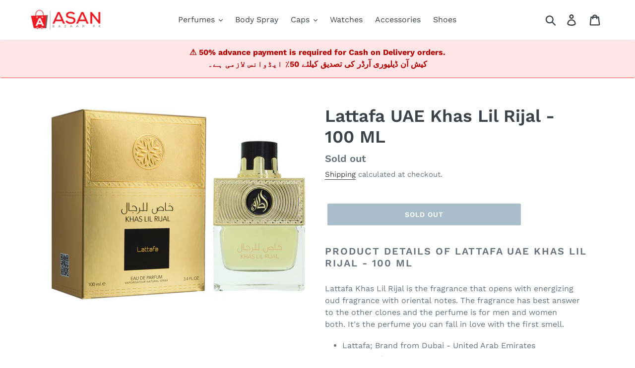

--- FILE ---
content_type: text/html; charset=utf-8
request_url: https://www.google.com/recaptcha/api2/aframe
body_size: 141
content:
<!DOCTYPE HTML><html><head><meta http-equiv="content-type" content="text/html; charset=UTF-8"></head><body><script nonce="h6TVtIjWwGWFJzZ5MtSmHg">/** Anti-fraud and anti-abuse applications only. See google.com/recaptcha */ try{var clients={'sodar':'https://pagead2.googlesyndication.com/pagead/sodar?'};window.addEventListener("message",function(a){try{if(a.source===window.parent){var b=JSON.parse(a.data);var c=clients[b['id']];if(c){var d=document.createElement('img');d.src=c+b['params']+'&rc='+(localStorage.getItem("rc::a")?sessionStorage.getItem("rc::b"):"");window.document.body.appendChild(d);sessionStorage.setItem("rc::e",parseInt(sessionStorage.getItem("rc::e")||0)+1);localStorage.setItem("rc::h",'1769320075959');}}}catch(b){}});window.parent.postMessage("_grecaptcha_ready", "*");}catch(b){}</script></body></html>